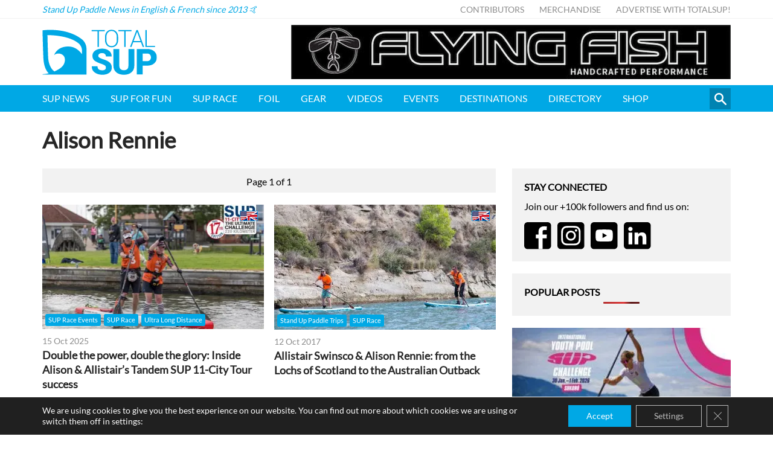

--- FILE ---
content_type: text/html; charset=utf-8
request_url: https://www.google.com/recaptcha/api2/aframe
body_size: 266
content:
<!DOCTYPE HTML><html><head><meta http-equiv="content-type" content="text/html; charset=UTF-8"></head><body><script nonce="GtnfSv3bpztKKVdlaQb1vw">/** Anti-fraud and anti-abuse applications only. See google.com/recaptcha */ try{var clients={'sodar':'https://pagead2.googlesyndication.com/pagead/sodar?'};window.addEventListener("message",function(a){try{if(a.source===window.parent){var b=JSON.parse(a.data);var c=clients[b['id']];if(c){var d=document.createElement('img');d.src=c+b['params']+'&rc='+(localStorage.getItem("rc::a")?sessionStorage.getItem("rc::b"):"");window.document.body.appendChild(d);sessionStorage.setItem("rc::e",parseInt(sessionStorage.getItem("rc::e")||0)+1);localStorage.setItem("rc::h",'1768962684857');}}}catch(b){}});window.parent.postMessage("_grecaptcha_ready", "*");}catch(b){}</script></body></html>

--- FILE ---
content_type: image/svg+xml
request_url: https://esejgc9pyjx.exactdn.com/wp-content/themes/totalsup/static/min/img/social/linkedin-black.svg
body_size: 197
content:
<svg width="93" height="93" viewBox="0 0 93 93" fill="none" xmlns="http://www.w3.org/2000/svg">
<g id="linkedin">
<path id="Shape" d="M80.328 0H11.758C5.264 0 0 5.265 0 11.758V80.328C0 86.821 5.264 92.086 11.758 92.086H80.328C86.82 92.086 92.086 86.821 92.086 80.328V11.758C92.086 5.265 86.82 0 80.328 0Z" fill="black"/>
<g id="linkedin_2">
<path id="logo" fill-rule="evenodd" clip-rule="evenodd" d="M77 76H64.1007V56.6711C64.063 51.8587 63.9773 45.8801 57.443 45.7987C50.6024 45.8801 49.5746 50.9473 49.5369 56.2685V76H36.6376V35.7315H49.1208V41.3691C50.9562 38.2483 55.1786 34.9262 61.604 34.9262C74.581 34.9262 77 43.2252 77 53.8523V76ZM22.4899 30.4966C18.3484 30.4966 15 27.249 15 23.2483C15 19.2477 18.3484 16 22.4899 16C26.6218 16 29.9799 19.2477 29.9799 23.2483C29.9799 27.249 26.6218 30.4966 22.4899 30.4966ZM15.8322 76H28.7315V35.7315H15.8322V76Z" fill="white"/>
</g>
</g>
</svg>
